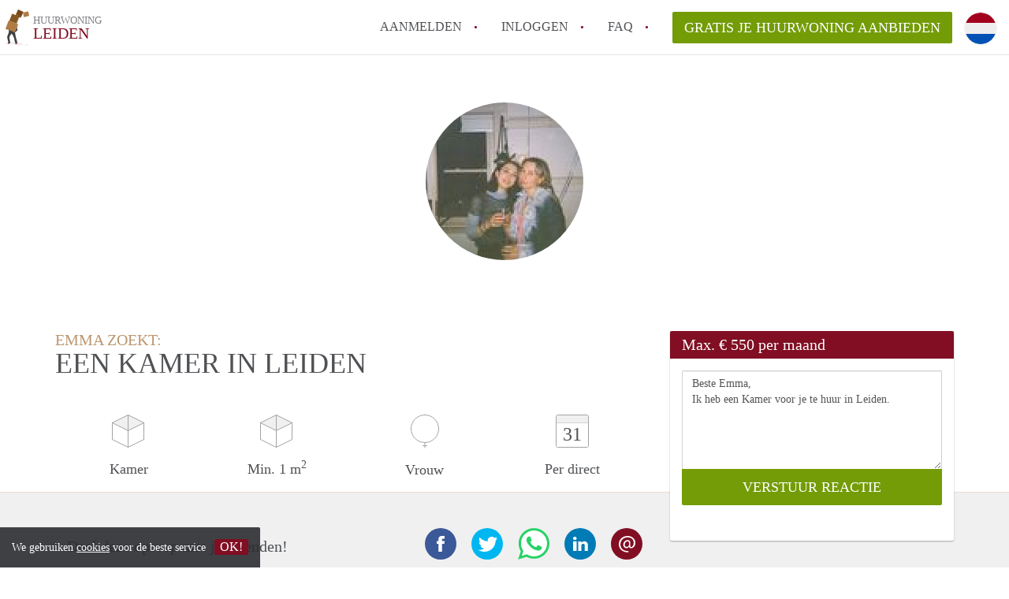

--- FILE ---
content_type: text/html; charset=UTF-8
request_url: https://www.huurwoningleiden.nl/oproepen/32310
body_size: 4882
content:
<!DOCTYPE html>
    <html lang="nl">

    <head>

        <meta charset="utf-8">

        <title>Emma zoekt een Kamer in Leiden </title>
        <meta name="description" content="Emma zoekt een Kamer in Leiden">

        
        <meta name="apple-mobile-web-app-capable" content="yes">
        <meta name="apple-mobile-web-app-status-bar-style" content="black">
        <meta name="apple-mobile-web-app-title" content="Huurwoning Leiden">

        <link rel="canonical" href="https://www.huurwoningleiden.nl/oproepen/32310">

                                    <link rel="alternate" hreflang="nl" href="https://www.huurwoningleiden.nl/oproepen/32310">
                <link rel="alternate" hreflang="en"
                    href="https://www.huurwoningleiden.nl/en/oproepen/32310">
                    
        <meta name="viewport" content="width=device-width, initial-scale=1.0">

        <meta http-equiv="cleartype" content="on">
        <meta http-equiv="X-UA-Compatible" content="IE=edge,chrome=1">

        <link rel="apple-touch-icon" sizes="180x180" href="/apple-touch-icon.png">
        <link rel="icon" type="image/png" sizes="16x16" href="/favicon-16x16.png">
        <link rel="icon" type="image/png" sizes="32x32" href="/favicon-32x32.png">
        <link rel="manifest" href="/site.webmanifest">
        <link rel="mask-icon" href="/safari-pinned-tab.svg" color="#810E23">
        <meta name="msapplication-tap-highlight" content="no">
        <meta name="msapplication-TileColor" content="#ffffff">
        <meta name="theme-color" content="#ffffff">

        <link rel="icon" type="image/png" href="/favicon.png">
        <link rel="icon" type="image/svg+xml" href="/favicon.svg">
        <link rel="icon" type="image/x-icon" href="/favicon.ico">
        <link type="text/plain" rel="author" href="/humans.txt">

        
<meta property="og:title" content="Emma zoekt een Kamer in Leiden">
<meta property="og:description" content="Emma zoekt een Kamer in Leiden">
<meta property="og:site_name" content="huurwoning Leiden">
<meta property="og:url" content="https://www.huurwoningleiden.nl/oproepen/32310">


        <link rel="stylesheet" href="https://www.huurwoningleiden.nl/css/pando.css?1769085247">
        <link rel="stylesheet" href="https://unpkg.com/leaflet@1.9.4/dist/leaflet.css" />

        <script>
            var cb = function() {

                var y = document.createElement('script');
                y.src = '/js/lab.min.js?1769085247';

                var h = document.getElementsByTagName('script')[0];
                h.parentNode.insertBefore(y, h);
            };

            var raf = false;
            try {
                raf = requestAnimationFrame || mozRequestAnimationFrame || webkitRequestAnimationFrame ||
                    msRequestAnimationFrame;
            } catch (e) {}

            if (raf) raf(cb);
            else window.addEventListener('load', cb);
        </script>

            </head>

    <body>
        <div class="hidden" id="locale_id">nl</div>
        <div class="hidden" id="country_name">Nederland</div>
                    <header id="js-header" class="header divider divider-header" role="banner">

    <div class="logo">
        <a href="https://www.huurwoningleiden.nl/" rel="home" title="Terug naar de homepage">
            <span class="mover"></span>
            <div class="site-name">

                <span class="site-name-object">
                    huurwoning
                </span>

                <span class="site-name-city">
                    Leiden
                </span>

            </div>
        </a>
    </div>

    <nav class="mainmenu divider divider-mainmenu mainmenu-nologin" role="navigation">

        <ul id="js-mainmenu" class="menu main-menu">

            <li class="menu-item">
                <a href="https://www.huurwoningleiden.nl/aanmelden" class="menu-link signup" title="Aanmelden voor een nieuw account" rel="nofollow" >
                    Aanmelden                </a>
            </li>

            <li class="menu-item">
                <a href="https://www.huurwoningleiden.nl/inloggen" class="menu-link signin" title="Inloggen met je gegevens" rel="nofollow" >
                    inloggen                </a>
            </li>

            <li class="menu-item with-flyout" id="menu-item--help">

    <a href="https://www.huurwoningleiden.nl/faq" class="menu-link" title="Antwoorden op veelgestelde vragen" >
        FAQ    </a>

    <div class="flyout">

        <span></span>

        <strong class="flyout-title">
        Op Huurwoning Leiden vind en verhuur je makkelijk je Huurwoning        </strong>

        <ul class="flyout-list">

            
            <li>

                <a href="https://www.huurwoningleiden.nl/faq/how-to-translate-huurwoningleiden" title="Meer info How to translate HuurwoningLeiden!">
                    How to translate HuurwoningLeiden!
                </a>

            </li>

            
            <li>

                <a href="https://www.huurwoningleiden.nl/faq/wat-is-deze-site" title="Meer info Wat is HuurwoningLeiden?">
                    Wat is HuurwoningLeiden?
                </a>

            </li>

            
            <li>

                <a href="https://www.huurwoningleiden.nl/faq/wat-is-de-privacyverklaring-van-deze-site" title="Meer info Wat is de privacyverklaring van HuurwoningLeiden?">
                    Wat is de privacyverklaring van HuurwoningLeiden?
                </a>

            </li>

            
            <li>

                <a href="https://www.huurwoningleiden.nl/faq/berekent-deze-site-bemiddelingskosten" title="Meer info Berekent HuurwoningLeiden  makelaarsvergoeding/bemiddelingsvergoeding?">
                    Berekent HuurwoningLeiden  makelaarsvergoeding/bemiddelingsvergoeding?
                </a>

            </li>

            
            <li>

                <a href="https://www.huurwoningleiden.nl/faq/is-deze-site-verantwoordelijk-voor-de-aangeboden-huurwoning-huurwoningen-in-Leiden" title="Meer info Is HuurwoningLeiden verantwoordelijk voor de aangeboden Huurwoning / Huurwoningen in Leiden?">
                    Is HuurwoningLeiden verantwoordelijk voor de aangeboden Huurwoning / Huurwoningen in Leiden?
                </a>

            </li>

            
            <li>

                <a href="https://www.huurwoningleiden.nl/faq" title="FAQ" >
                    Alle veelgestelde vragen                </a>

            </li>

        </ul>

    </div>

</li>

            <li class="menu-item menu-item-no-after">

    <a href="https://www.huurwoningleiden.nl/dashboard/profielen/nieuw" class="btn btn-secondary large-btn" title="Gratis je Huurwoning aanbieden" rel="nofollow" >

        Gratis je Huurwoning aanbieden
    </a>

    <a href="https://www.huurwoningleiden.nl/dashboard/profielen/nieuw" class="btn btn-secondary small-btn" title="Gratis je Huurwoning aanbieden" rel="nofollow" >
        +
    </a>

    <span class="menu-info-sm">
        Huurwoning
    </span>

</li>

            <li id="translate" style="width: 42px; height: 42px;" class="menu-item menu-item-no-after">


        <button id="language-toggler" class="language-toggler">

            <img src="https://www.huurwoningleiden.nl/image/nl.svg" class="language-toggler__on"
                alt="Nederlands"
                title="Nederlands">

            <svg class="language-toggler__off" xmlns="http://www.w3.org/2000/svg" viewBox="0 0 30 30">
                <g fill="none" fill-rule="evenodd">
                    <rect width="30" height="30" fill="#810E23" />
                    <path fill="#FFFFFF" stroke="#FFFFFF"
                        d="M8.33633254,21.6636675 C8.79452454,22.1218595 9.24274853,22.1118989 9.68101853,21.6337859 L14.9999993,16.3745683 L20.318981,21.6337859 C20.757251,22.1118989 21.205474,22.1218595 21.6636688,21.6636675 C22.121859,21.2054755 22.1118994,20.7572515 21.6337844,20.3189815 L16.3745678,15.0000007 L21.6337844,9.68101901 C22.1118994,9.24274901 22.121859,8.79452595 21.6636688,8.33633115 C21.205474,7.87814102 20.757251,7.88810062 20.318981,8.36621555 L14.9999993,13.6254322 L9.68101853,8.36621555 C9.24274853,7.88810062 8.79452454,7.87814102 8.33633254,8.33633115 C7.87814054,8.79452595 7.88810108,9.24274901 8.36621414,9.68101901 L13.6254317,15.0000007 L8.36621414,20.3189815 C7.88810108,20.7572515 7.87814054,21.2054755 8.33633254,21.6636675 Z" />
                </g>
            </svg>

        </button>

        <div class="translation-icons">
                            <div class="item">

                    
                    
                    
                    <a href="https://www.huurwoningleiden.nl/oproepen/32310" class="menu-item">
                        <img src="https://www.huurwoningleiden.nl/image/nl.svg" class="translate-flag"
                            alt="Nederlands" title="Nederlands" />
                    </a>

                </div>
                            <div class="item">

                    
                    
                    
                    <a href="/en/oproepen/32310" class="menu-item">
                        <img src="https://www.huurwoningleiden.nl/image/en.svg" class="translate-flag"
                            alt="English" title="English" />
                    </a>

                </div>
            
        </div>

    </li>

        </ul>

    </nav>

</header>
        
        
        
        

<div class="property-headerphoto-container property-headerphoto-container--user">

    <div class="headerphoto-avatar-container">

        
        <img src="https://www.huurwoningleiden.nl/img/1685465769-164762aa99b8d7.jpg?w=400&amp;h=400&amp;fit=crop" alt="Emma zoekt een Kamer in Leiden" class="headerphoto-avatar">

        
    </div>

</div>

<section id="room" class="container">

    <div class="row">

        <div class="main col-md-8">

            <div>

                <section id="property-start">

                    <h1 class="page-title">
                        <span class="title-muted">
                            Emma zoekt:                        </span>
                        <span class="property-title">
                           Een Kamer in Leiden                        </span>
                    </h1>

                    <ul class="property-highlight">

                        <li class="property-highlight-item property-highlight-m2">
                            <span class="property-icon property-volume"></span>
                                                            Kamer
                                                                                    </li>

                        <li class="property-highlight-item property-highlight-rooms">
                            <span class="property-icon property-volume"></span>
                            Min. 1  m<sup>2</sup>
                        </li>

                        <li class="property-highlight-item property-highlight-from">
                            
                            <span class="property-icon property-gender--female"></span>
                                Vrouw
                            
                        </li>

                        
                        <li class="property-highlight-item property-highlight-to">

                            <span class="property-icon property-calendar">
                                31
                            </span>

                            Per direct
                        </li>

                        
                    </ul>

                </section>

            </div>

        </div>

        <aside class="sidebar col-md-4">

            <div class="property-actions property-actions-user">

                <div class="property-actions-container">

                    <h2 class="property-actions-title">

                        <span>
                            Max. &euro; 550 per maand                        </span>

                    </h2>

                    <div class="property-actions-holder">

                    <form method="POST" action="https://www.huurwoningleiden.nl/dashboard/profielen/huurders" accept-charset="UTF-8" class="property-react" id="form"><input name="_token" type="hidden" value="23eLbV56EGPfPUiC5QmeA3lqHhv0d3nsr12Pv3l7">

                        
                        <div class="form-group">

<textarea id="js-property-reactmessage" name="message" rows="3" class="form-control property-reactmessage" placeholder="Beste Emma, Ik heb een Kamer voor je te huur in Leiden." required>Beste Emma,&#013;
Ik heb een Kamer voor je te huur in Leiden.&#013;
</textarea>


                            <input type="hidden" name="tenant_user_id" value="114902">
                            <input type="hidden" name="tenant_id" value="32310">

                            <input class="btn btn-secondary property-button" type="submit" value="VERSTUUR REACTIE">

                        </div>

                        
                    </form>

                    
                    </div>

                </div>

            </div>

        </aside>

    </div>

</section>

<div class="property-muted">

    
    <section class="property-details property-description">

        <div class="container">

            <div class="col-sm-12 col-md-8">

                <div class="social-icons">

                    <strong class="social-icons__header">
                        Deel deze oproep met je vrienden!                    </strong>

                    <div class="social-icons__container">
        <a href="https://www.facebook.com/sharer.php?u=https://www.huurwoningleiden.nl/oproepen/32310"
           title="Deel deze oproep via Facebook"
           class="social-icon facebook" rel="nofollow">
            <span>
                Deel deze oproep via Facebook            </span>
        </a>

        <a href="https://twitter.com/share?url=https://www.huurwoningleiden.nl/oproepen/32310&text=Emma zoekt een Kamer in Leiden"
           title="Deel deze oproep via Twitter"
           class="social-icon twitter" rel="nofollow">
            <span>
                Deel deze oproep via Twitter            </span>
        </a>
        <a href="whatsapp://send?text=Emma zoekt een Kamer in Leiden https://www.huurwoningleiden.nl/oproepen/32310"
           title="Deel deze oproep via Whatsapp"
           class="social-icon whatsapp" rel="nofollow">
            <span>
                Deel deze oproep via Whatsapp            </span>
        </a>
        <a href="https://www.linkedin.com/shareArticle?mini=true&url=https://www.huurwoningleiden.nl/oproepen/32310"
           title="Deel deze oproep via LinkedIn"
           class="social-icon linkedin" rel="nofollow">
            <span>
                Deel deze oproep via LinkedIn            </span>
        </a>
        <a href="mailto:?subject=Bekijk deze deze oproep&body=Emma zoekt een Kamer in Leiden https://www.huurwoningleiden.nl/oproepen/32310"
           title="Deel deze oproep via E-mail"
           class="social-icon email" rel="nofollow">
            <span>
                Deel deze oproep via E-mail            </span>
        </a>
    </div>

                </div>

                <div class="property-full-description property-full-description--clear">

                    <p>Hi my name is Emma, I am 29 years old and I am originally from Australia but have also lived in England and France. I am starting a Master's of Archaeology at Leiden University in September and am looking for a home for the school year. I have previously lived in numerous shared houses and therefore know how to be a good housemate! I will always be clean and respectful and can be social too. </p>

                </div>

            </div>

        </div>

    </section>

    
    <section class="property-details property-details-general property-details-user">

        <div class="container">

            <div class="col-sm-12 col-md-8">

                <table border="0" cellspacing="0" class="property-details-table">

                    <tr>
                        <td>
                            Algemene informatie:
                        </td>
                        <td>
                            <strong>
                                Emma
                            </strong>
                        </td>
                    </tr>
                    <tr>
                        <td>
                            &nbsp;
                        </td>
                        <td>
                            <strong>
                                Vrouw, 32 jaar                            </strong>
                        </td>
                    </tr>

                    
                    <tr>
                        <td>
                            Type huurder:
                        </td>
                        <td>
                            <strong>
                            Student
                            </strong>
                        </td>
                    </tr>

                    
                    <tr>
                        <td>
                            &nbsp;
                        </td>
                        <td>
                            <strong>

                                                                    translation.andersjaars                                
                                Archaeology

                                                                (UNIVERSITEIT)
                                
                            </strong>
                        </td>
                    </tr>

                    
                                        
                </table>

            </div>

        </div>

    </section>

    <button id="js_property-mobile-react" class="btn btn-primary property-mobile-react">
        NU REAGEREN    </button>

</div>


                    <footer class="footer" role="contentinfo">

    <div class="container">

        <div class="row footer-content">

            <div class="col-md-7">

                <div class="row">

                    <div class="col-md-12">

                        <p class="footer-title">
                            Op Huurwoning Leiden vind en verhuur je makkelijk je Huurwoning                        </p>

                        <ul class="footer-menu footer-mainmenu">

                                                                                                <li>
                                        <a href="https://www.huurwoningleiden.nl/over-ons">
                                                                                            Over ons
                                                                                    </a>
                                    </li>
                                                                                                                                <li>
                                        <a href="https://www.huurwoningleiden.nl/contact">
                                                                                            Contact
                                                                                    </a>
                                    </li>
                                                                                                                                <li>
                                        <a href="https://www.huurwoningleiden.nl/help">
                                                                                            Faq
                                                                                    </a>
                                    </li>
                                                                                                                                <li>
                                        <a href="https://www.huurwoningleiden.nl/voor-makelaars">
                                                                                            Voor Makelaars
                                                                                    </a>
                                    </li>
                                                                                                                                <li>
                                        <a href="https://www.huurwoningleiden.nl/dashboard/profielen/nieuw">
                                                                                            Gratis je Huurwoning aanbieden in Leiden                                                                                    </a>
                                    </li>
                                                                                                                                                                                                                                                                                                                                    </ul>

                    </div>

                </div>

                <div class="row">

                    <div class="col-sm-12">

                        <span class="copyright">
                            &copy; 2026 - Huurwoning Leiden - KvK
                            nr. 02094127 &ndash;
                                                            <a href="https://www.huurwoningennederland.nl" style="color: #A2A3A6;">
                                    Nederland
                                </a>
                                                    </span>

                        <ul class="footer-menu footer-secmenu">
                                                                                                                                                                                                                                                                                                                                                                                                            <li>
                                        <a href="https://www.huurwoningleiden.nl/voorwaarden-privacy">
                                            Voorwaarden &amp; privacy
                                        </a>
                                    </li>
                                                                                                                                <li>
                                        <a href="https://www.huurwoningleiden.nl/disclaimer">
                                            Disclaimer
                                        </a>
                                    </li>
                                                                                                                                <li>
                                        <a href="https://www.huurwoningleiden.nl/spam-nep-accounts">
                                            Spam &amp; nep-accounts
                                        </a>
                                    </li>
                                                                                                                                <li>
                                        <a href="https://www.huurwoningleiden.nl/account-verwijderen">
                                            Account verwijderen
                                        </a>
                                    </li>
                                                                                        
                            
                            
                            
                            
                        </ul>

                    </div>

                    <div class="col-sm-12">

                        <div class="partners">

                                                            <span class="partner ideal">Je rekent gemakkelijk af met iDeal</span>
                                                        <span class="partner paypal">Je rekent gemakkelijk af met Paypal</span>
                            <span class="partner mastercard">Je rekent gemakkelijk af met Mastercard</span>
                            <span class="partner maestro">Je rekent gemakkelijk af met Meastro</span>
                            <span class="partner visa">Je rekent gemakkelijk af met Visa</span>

                        </div>

                    </div>

                </div>

            </div>

            
                <div class="col-md-5">

                    <div class="footer-externals">

                        <h2 class="footer-title">
                            Niks leuks gevonden? Dit is ons andere aanbod in Leiden:                        </h2>

                        <ul class="externals-list">

                                                                                                <li>
                                        <a href="https://www.kamersleiden.nl"
                                            title="Onze Kamers in Leiden"
                                            rel="external">Kamers</a>
                                    </li>
                                                                                                                                                                                            <li>
                                        <a href="https://www.studiosleiden.nl"
                                            title="Onze Studio&#039;s in Leiden"
                                            rel="external">Studio&#039;s</a>
                                    </li>
                                                                                                                                <li>
                                        <a href="https://www.appartementleiden.com"
                                            title="Onze Appartementen in Leiden"
                                            rel="external">Appartementen</a>
                                    </li>
                                                            
                        </ul>

                    </div>

                </div>

            
        </div>

    </div>

</footer>

<div id="sharingModal" class="modal fade sharing-modal-sm" tabindex="-1" role="dialog"
    aria-labelledby="mySmallModalLabel" aria-hidden="true">

    <div class="modal-dialog modal-sm">

        <div class="modal-content">
        </div>

    </div>

</div>

<div id="abuseModal" class="modal fade abuse-modal-md" tabindex="-1" role="dialog" aria-labelledby="mySmallModalLabel"
    aria-hidden="true">

    <div class="modal-dialog modal-md">

        <div class="modal-content">
        </div>

    </div>

</div>

<div id="tenantReactModal" class="modal fade tenant-reaction-modal-lg" tabindex="-1" role="dialog"
    aria-labelledby="mySmallModalLabel" aria-hidden="true">

    <div class="modal-dialog modal-lg">

        <div class="modal-content">
        </div>

    </div>

</div>
        
        <div class="cookie-message">
    <div class="cookie-message-container">
        We gebruiken <a href="https://www.huurwoningleiden.nl/voorwaarden-privacy" title="Meer informatie over onze voorwaarden en privacy">cookies</a> voor de beste service
        <button id="js-close-cookie" class="btn btn-cookies">OK!</button>
    </div>
</div>

        
    <script defer src="https://static.cloudflareinsights.com/beacon.min.js/vcd15cbe7772f49c399c6a5babf22c1241717689176015" integrity="sha512-ZpsOmlRQV6y907TI0dKBHq9Md29nnaEIPlkf84rnaERnq6zvWvPUqr2ft8M1aS28oN72PdrCzSjY4U6VaAw1EQ==" data-cf-beacon='{"version":"2024.11.0","token":"f6f09ccac66a4adab36359425000c446","r":1,"server_timing":{"name":{"cfCacheStatus":true,"cfEdge":true,"cfExtPri":true,"cfL4":true,"cfOrigin":true,"cfSpeedBrain":true},"location_startswith":null}}' crossorigin="anonymous"></script>
</body>

    </html>
